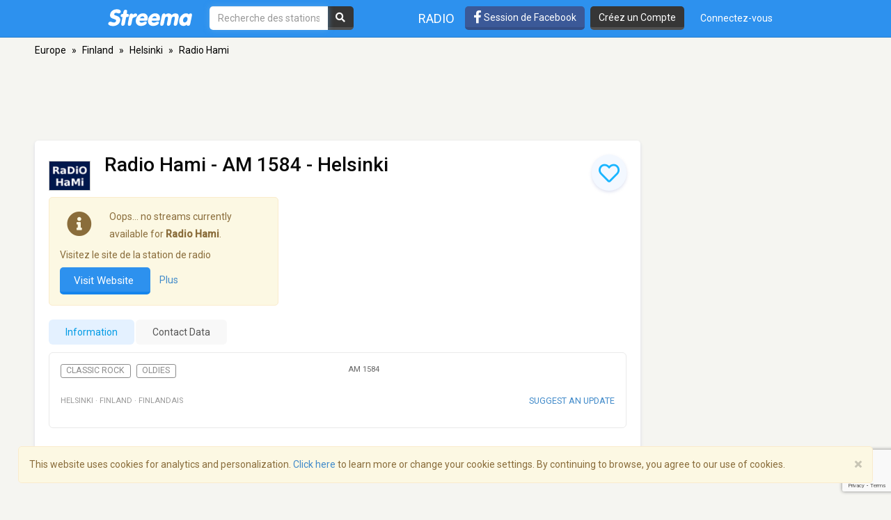

--- FILE ---
content_type: text/html; charset=utf-8
request_url: https://www.google.com/recaptcha/api2/anchor?ar=1&k=6LeCbKwfAAAAAGXbwG-wyQhhz9dxlXuTdtc_oCwI&co=aHR0cHM6Ly9mci5zdHJlZW1hLmNvbTo0NDM.&hl=en&v=PoyoqOPhxBO7pBk68S4YbpHZ&size=invisible&anchor-ms=20000&execute-ms=30000&cb=nh9txthun2we
body_size: 48585
content:
<!DOCTYPE HTML><html dir="ltr" lang="en"><head><meta http-equiv="Content-Type" content="text/html; charset=UTF-8">
<meta http-equiv="X-UA-Compatible" content="IE=edge">
<title>reCAPTCHA</title>
<style type="text/css">
/* cyrillic-ext */
@font-face {
  font-family: 'Roboto';
  font-style: normal;
  font-weight: 400;
  font-stretch: 100%;
  src: url(//fonts.gstatic.com/s/roboto/v48/KFO7CnqEu92Fr1ME7kSn66aGLdTylUAMa3GUBHMdazTgWw.woff2) format('woff2');
  unicode-range: U+0460-052F, U+1C80-1C8A, U+20B4, U+2DE0-2DFF, U+A640-A69F, U+FE2E-FE2F;
}
/* cyrillic */
@font-face {
  font-family: 'Roboto';
  font-style: normal;
  font-weight: 400;
  font-stretch: 100%;
  src: url(//fonts.gstatic.com/s/roboto/v48/KFO7CnqEu92Fr1ME7kSn66aGLdTylUAMa3iUBHMdazTgWw.woff2) format('woff2');
  unicode-range: U+0301, U+0400-045F, U+0490-0491, U+04B0-04B1, U+2116;
}
/* greek-ext */
@font-face {
  font-family: 'Roboto';
  font-style: normal;
  font-weight: 400;
  font-stretch: 100%;
  src: url(//fonts.gstatic.com/s/roboto/v48/KFO7CnqEu92Fr1ME7kSn66aGLdTylUAMa3CUBHMdazTgWw.woff2) format('woff2');
  unicode-range: U+1F00-1FFF;
}
/* greek */
@font-face {
  font-family: 'Roboto';
  font-style: normal;
  font-weight: 400;
  font-stretch: 100%;
  src: url(//fonts.gstatic.com/s/roboto/v48/KFO7CnqEu92Fr1ME7kSn66aGLdTylUAMa3-UBHMdazTgWw.woff2) format('woff2');
  unicode-range: U+0370-0377, U+037A-037F, U+0384-038A, U+038C, U+038E-03A1, U+03A3-03FF;
}
/* math */
@font-face {
  font-family: 'Roboto';
  font-style: normal;
  font-weight: 400;
  font-stretch: 100%;
  src: url(//fonts.gstatic.com/s/roboto/v48/KFO7CnqEu92Fr1ME7kSn66aGLdTylUAMawCUBHMdazTgWw.woff2) format('woff2');
  unicode-range: U+0302-0303, U+0305, U+0307-0308, U+0310, U+0312, U+0315, U+031A, U+0326-0327, U+032C, U+032F-0330, U+0332-0333, U+0338, U+033A, U+0346, U+034D, U+0391-03A1, U+03A3-03A9, U+03B1-03C9, U+03D1, U+03D5-03D6, U+03F0-03F1, U+03F4-03F5, U+2016-2017, U+2034-2038, U+203C, U+2040, U+2043, U+2047, U+2050, U+2057, U+205F, U+2070-2071, U+2074-208E, U+2090-209C, U+20D0-20DC, U+20E1, U+20E5-20EF, U+2100-2112, U+2114-2115, U+2117-2121, U+2123-214F, U+2190, U+2192, U+2194-21AE, U+21B0-21E5, U+21F1-21F2, U+21F4-2211, U+2213-2214, U+2216-22FF, U+2308-230B, U+2310, U+2319, U+231C-2321, U+2336-237A, U+237C, U+2395, U+239B-23B7, U+23D0, U+23DC-23E1, U+2474-2475, U+25AF, U+25B3, U+25B7, U+25BD, U+25C1, U+25CA, U+25CC, U+25FB, U+266D-266F, U+27C0-27FF, U+2900-2AFF, U+2B0E-2B11, U+2B30-2B4C, U+2BFE, U+3030, U+FF5B, U+FF5D, U+1D400-1D7FF, U+1EE00-1EEFF;
}
/* symbols */
@font-face {
  font-family: 'Roboto';
  font-style: normal;
  font-weight: 400;
  font-stretch: 100%;
  src: url(//fonts.gstatic.com/s/roboto/v48/KFO7CnqEu92Fr1ME7kSn66aGLdTylUAMaxKUBHMdazTgWw.woff2) format('woff2');
  unicode-range: U+0001-000C, U+000E-001F, U+007F-009F, U+20DD-20E0, U+20E2-20E4, U+2150-218F, U+2190, U+2192, U+2194-2199, U+21AF, U+21E6-21F0, U+21F3, U+2218-2219, U+2299, U+22C4-22C6, U+2300-243F, U+2440-244A, U+2460-24FF, U+25A0-27BF, U+2800-28FF, U+2921-2922, U+2981, U+29BF, U+29EB, U+2B00-2BFF, U+4DC0-4DFF, U+FFF9-FFFB, U+10140-1018E, U+10190-1019C, U+101A0, U+101D0-101FD, U+102E0-102FB, U+10E60-10E7E, U+1D2C0-1D2D3, U+1D2E0-1D37F, U+1F000-1F0FF, U+1F100-1F1AD, U+1F1E6-1F1FF, U+1F30D-1F30F, U+1F315, U+1F31C, U+1F31E, U+1F320-1F32C, U+1F336, U+1F378, U+1F37D, U+1F382, U+1F393-1F39F, U+1F3A7-1F3A8, U+1F3AC-1F3AF, U+1F3C2, U+1F3C4-1F3C6, U+1F3CA-1F3CE, U+1F3D4-1F3E0, U+1F3ED, U+1F3F1-1F3F3, U+1F3F5-1F3F7, U+1F408, U+1F415, U+1F41F, U+1F426, U+1F43F, U+1F441-1F442, U+1F444, U+1F446-1F449, U+1F44C-1F44E, U+1F453, U+1F46A, U+1F47D, U+1F4A3, U+1F4B0, U+1F4B3, U+1F4B9, U+1F4BB, U+1F4BF, U+1F4C8-1F4CB, U+1F4D6, U+1F4DA, U+1F4DF, U+1F4E3-1F4E6, U+1F4EA-1F4ED, U+1F4F7, U+1F4F9-1F4FB, U+1F4FD-1F4FE, U+1F503, U+1F507-1F50B, U+1F50D, U+1F512-1F513, U+1F53E-1F54A, U+1F54F-1F5FA, U+1F610, U+1F650-1F67F, U+1F687, U+1F68D, U+1F691, U+1F694, U+1F698, U+1F6AD, U+1F6B2, U+1F6B9-1F6BA, U+1F6BC, U+1F6C6-1F6CF, U+1F6D3-1F6D7, U+1F6E0-1F6EA, U+1F6F0-1F6F3, U+1F6F7-1F6FC, U+1F700-1F7FF, U+1F800-1F80B, U+1F810-1F847, U+1F850-1F859, U+1F860-1F887, U+1F890-1F8AD, U+1F8B0-1F8BB, U+1F8C0-1F8C1, U+1F900-1F90B, U+1F93B, U+1F946, U+1F984, U+1F996, U+1F9E9, U+1FA00-1FA6F, U+1FA70-1FA7C, U+1FA80-1FA89, U+1FA8F-1FAC6, U+1FACE-1FADC, U+1FADF-1FAE9, U+1FAF0-1FAF8, U+1FB00-1FBFF;
}
/* vietnamese */
@font-face {
  font-family: 'Roboto';
  font-style: normal;
  font-weight: 400;
  font-stretch: 100%;
  src: url(//fonts.gstatic.com/s/roboto/v48/KFO7CnqEu92Fr1ME7kSn66aGLdTylUAMa3OUBHMdazTgWw.woff2) format('woff2');
  unicode-range: U+0102-0103, U+0110-0111, U+0128-0129, U+0168-0169, U+01A0-01A1, U+01AF-01B0, U+0300-0301, U+0303-0304, U+0308-0309, U+0323, U+0329, U+1EA0-1EF9, U+20AB;
}
/* latin-ext */
@font-face {
  font-family: 'Roboto';
  font-style: normal;
  font-weight: 400;
  font-stretch: 100%;
  src: url(//fonts.gstatic.com/s/roboto/v48/KFO7CnqEu92Fr1ME7kSn66aGLdTylUAMa3KUBHMdazTgWw.woff2) format('woff2');
  unicode-range: U+0100-02BA, U+02BD-02C5, U+02C7-02CC, U+02CE-02D7, U+02DD-02FF, U+0304, U+0308, U+0329, U+1D00-1DBF, U+1E00-1E9F, U+1EF2-1EFF, U+2020, U+20A0-20AB, U+20AD-20C0, U+2113, U+2C60-2C7F, U+A720-A7FF;
}
/* latin */
@font-face {
  font-family: 'Roboto';
  font-style: normal;
  font-weight: 400;
  font-stretch: 100%;
  src: url(//fonts.gstatic.com/s/roboto/v48/KFO7CnqEu92Fr1ME7kSn66aGLdTylUAMa3yUBHMdazQ.woff2) format('woff2');
  unicode-range: U+0000-00FF, U+0131, U+0152-0153, U+02BB-02BC, U+02C6, U+02DA, U+02DC, U+0304, U+0308, U+0329, U+2000-206F, U+20AC, U+2122, U+2191, U+2193, U+2212, U+2215, U+FEFF, U+FFFD;
}
/* cyrillic-ext */
@font-face {
  font-family: 'Roboto';
  font-style: normal;
  font-weight: 500;
  font-stretch: 100%;
  src: url(//fonts.gstatic.com/s/roboto/v48/KFO7CnqEu92Fr1ME7kSn66aGLdTylUAMa3GUBHMdazTgWw.woff2) format('woff2');
  unicode-range: U+0460-052F, U+1C80-1C8A, U+20B4, U+2DE0-2DFF, U+A640-A69F, U+FE2E-FE2F;
}
/* cyrillic */
@font-face {
  font-family: 'Roboto';
  font-style: normal;
  font-weight: 500;
  font-stretch: 100%;
  src: url(//fonts.gstatic.com/s/roboto/v48/KFO7CnqEu92Fr1ME7kSn66aGLdTylUAMa3iUBHMdazTgWw.woff2) format('woff2');
  unicode-range: U+0301, U+0400-045F, U+0490-0491, U+04B0-04B1, U+2116;
}
/* greek-ext */
@font-face {
  font-family: 'Roboto';
  font-style: normal;
  font-weight: 500;
  font-stretch: 100%;
  src: url(//fonts.gstatic.com/s/roboto/v48/KFO7CnqEu92Fr1ME7kSn66aGLdTylUAMa3CUBHMdazTgWw.woff2) format('woff2');
  unicode-range: U+1F00-1FFF;
}
/* greek */
@font-face {
  font-family: 'Roboto';
  font-style: normal;
  font-weight: 500;
  font-stretch: 100%;
  src: url(//fonts.gstatic.com/s/roboto/v48/KFO7CnqEu92Fr1ME7kSn66aGLdTylUAMa3-UBHMdazTgWw.woff2) format('woff2');
  unicode-range: U+0370-0377, U+037A-037F, U+0384-038A, U+038C, U+038E-03A1, U+03A3-03FF;
}
/* math */
@font-face {
  font-family: 'Roboto';
  font-style: normal;
  font-weight: 500;
  font-stretch: 100%;
  src: url(//fonts.gstatic.com/s/roboto/v48/KFO7CnqEu92Fr1ME7kSn66aGLdTylUAMawCUBHMdazTgWw.woff2) format('woff2');
  unicode-range: U+0302-0303, U+0305, U+0307-0308, U+0310, U+0312, U+0315, U+031A, U+0326-0327, U+032C, U+032F-0330, U+0332-0333, U+0338, U+033A, U+0346, U+034D, U+0391-03A1, U+03A3-03A9, U+03B1-03C9, U+03D1, U+03D5-03D6, U+03F0-03F1, U+03F4-03F5, U+2016-2017, U+2034-2038, U+203C, U+2040, U+2043, U+2047, U+2050, U+2057, U+205F, U+2070-2071, U+2074-208E, U+2090-209C, U+20D0-20DC, U+20E1, U+20E5-20EF, U+2100-2112, U+2114-2115, U+2117-2121, U+2123-214F, U+2190, U+2192, U+2194-21AE, U+21B0-21E5, U+21F1-21F2, U+21F4-2211, U+2213-2214, U+2216-22FF, U+2308-230B, U+2310, U+2319, U+231C-2321, U+2336-237A, U+237C, U+2395, U+239B-23B7, U+23D0, U+23DC-23E1, U+2474-2475, U+25AF, U+25B3, U+25B7, U+25BD, U+25C1, U+25CA, U+25CC, U+25FB, U+266D-266F, U+27C0-27FF, U+2900-2AFF, U+2B0E-2B11, U+2B30-2B4C, U+2BFE, U+3030, U+FF5B, U+FF5D, U+1D400-1D7FF, U+1EE00-1EEFF;
}
/* symbols */
@font-face {
  font-family: 'Roboto';
  font-style: normal;
  font-weight: 500;
  font-stretch: 100%;
  src: url(//fonts.gstatic.com/s/roboto/v48/KFO7CnqEu92Fr1ME7kSn66aGLdTylUAMaxKUBHMdazTgWw.woff2) format('woff2');
  unicode-range: U+0001-000C, U+000E-001F, U+007F-009F, U+20DD-20E0, U+20E2-20E4, U+2150-218F, U+2190, U+2192, U+2194-2199, U+21AF, U+21E6-21F0, U+21F3, U+2218-2219, U+2299, U+22C4-22C6, U+2300-243F, U+2440-244A, U+2460-24FF, U+25A0-27BF, U+2800-28FF, U+2921-2922, U+2981, U+29BF, U+29EB, U+2B00-2BFF, U+4DC0-4DFF, U+FFF9-FFFB, U+10140-1018E, U+10190-1019C, U+101A0, U+101D0-101FD, U+102E0-102FB, U+10E60-10E7E, U+1D2C0-1D2D3, U+1D2E0-1D37F, U+1F000-1F0FF, U+1F100-1F1AD, U+1F1E6-1F1FF, U+1F30D-1F30F, U+1F315, U+1F31C, U+1F31E, U+1F320-1F32C, U+1F336, U+1F378, U+1F37D, U+1F382, U+1F393-1F39F, U+1F3A7-1F3A8, U+1F3AC-1F3AF, U+1F3C2, U+1F3C4-1F3C6, U+1F3CA-1F3CE, U+1F3D4-1F3E0, U+1F3ED, U+1F3F1-1F3F3, U+1F3F5-1F3F7, U+1F408, U+1F415, U+1F41F, U+1F426, U+1F43F, U+1F441-1F442, U+1F444, U+1F446-1F449, U+1F44C-1F44E, U+1F453, U+1F46A, U+1F47D, U+1F4A3, U+1F4B0, U+1F4B3, U+1F4B9, U+1F4BB, U+1F4BF, U+1F4C8-1F4CB, U+1F4D6, U+1F4DA, U+1F4DF, U+1F4E3-1F4E6, U+1F4EA-1F4ED, U+1F4F7, U+1F4F9-1F4FB, U+1F4FD-1F4FE, U+1F503, U+1F507-1F50B, U+1F50D, U+1F512-1F513, U+1F53E-1F54A, U+1F54F-1F5FA, U+1F610, U+1F650-1F67F, U+1F687, U+1F68D, U+1F691, U+1F694, U+1F698, U+1F6AD, U+1F6B2, U+1F6B9-1F6BA, U+1F6BC, U+1F6C6-1F6CF, U+1F6D3-1F6D7, U+1F6E0-1F6EA, U+1F6F0-1F6F3, U+1F6F7-1F6FC, U+1F700-1F7FF, U+1F800-1F80B, U+1F810-1F847, U+1F850-1F859, U+1F860-1F887, U+1F890-1F8AD, U+1F8B0-1F8BB, U+1F8C0-1F8C1, U+1F900-1F90B, U+1F93B, U+1F946, U+1F984, U+1F996, U+1F9E9, U+1FA00-1FA6F, U+1FA70-1FA7C, U+1FA80-1FA89, U+1FA8F-1FAC6, U+1FACE-1FADC, U+1FADF-1FAE9, U+1FAF0-1FAF8, U+1FB00-1FBFF;
}
/* vietnamese */
@font-face {
  font-family: 'Roboto';
  font-style: normal;
  font-weight: 500;
  font-stretch: 100%;
  src: url(//fonts.gstatic.com/s/roboto/v48/KFO7CnqEu92Fr1ME7kSn66aGLdTylUAMa3OUBHMdazTgWw.woff2) format('woff2');
  unicode-range: U+0102-0103, U+0110-0111, U+0128-0129, U+0168-0169, U+01A0-01A1, U+01AF-01B0, U+0300-0301, U+0303-0304, U+0308-0309, U+0323, U+0329, U+1EA0-1EF9, U+20AB;
}
/* latin-ext */
@font-face {
  font-family: 'Roboto';
  font-style: normal;
  font-weight: 500;
  font-stretch: 100%;
  src: url(//fonts.gstatic.com/s/roboto/v48/KFO7CnqEu92Fr1ME7kSn66aGLdTylUAMa3KUBHMdazTgWw.woff2) format('woff2');
  unicode-range: U+0100-02BA, U+02BD-02C5, U+02C7-02CC, U+02CE-02D7, U+02DD-02FF, U+0304, U+0308, U+0329, U+1D00-1DBF, U+1E00-1E9F, U+1EF2-1EFF, U+2020, U+20A0-20AB, U+20AD-20C0, U+2113, U+2C60-2C7F, U+A720-A7FF;
}
/* latin */
@font-face {
  font-family: 'Roboto';
  font-style: normal;
  font-weight: 500;
  font-stretch: 100%;
  src: url(//fonts.gstatic.com/s/roboto/v48/KFO7CnqEu92Fr1ME7kSn66aGLdTylUAMa3yUBHMdazQ.woff2) format('woff2');
  unicode-range: U+0000-00FF, U+0131, U+0152-0153, U+02BB-02BC, U+02C6, U+02DA, U+02DC, U+0304, U+0308, U+0329, U+2000-206F, U+20AC, U+2122, U+2191, U+2193, U+2212, U+2215, U+FEFF, U+FFFD;
}
/* cyrillic-ext */
@font-face {
  font-family: 'Roboto';
  font-style: normal;
  font-weight: 900;
  font-stretch: 100%;
  src: url(//fonts.gstatic.com/s/roboto/v48/KFO7CnqEu92Fr1ME7kSn66aGLdTylUAMa3GUBHMdazTgWw.woff2) format('woff2');
  unicode-range: U+0460-052F, U+1C80-1C8A, U+20B4, U+2DE0-2DFF, U+A640-A69F, U+FE2E-FE2F;
}
/* cyrillic */
@font-face {
  font-family: 'Roboto';
  font-style: normal;
  font-weight: 900;
  font-stretch: 100%;
  src: url(//fonts.gstatic.com/s/roboto/v48/KFO7CnqEu92Fr1ME7kSn66aGLdTylUAMa3iUBHMdazTgWw.woff2) format('woff2');
  unicode-range: U+0301, U+0400-045F, U+0490-0491, U+04B0-04B1, U+2116;
}
/* greek-ext */
@font-face {
  font-family: 'Roboto';
  font-style: normal;
  font-weight: 900;
  font-stretch: 100%;
  src: url(//fonts.gstatic.com/s/roboto/v48/KFO7CnqEu92Fr1ME7kSn66aGLdTylUAMa3CUBHMdazTgWw.woff2) format('woff2');
  unicode-range: U+1F00-1FFF;
}
/* greek */
@font-face {
  font-family: 'Roboto';
  font-style: normal;
  font-weight: 900;
  font-stretch: 100%;
  src: url(//fonts.gstatic.com/s/roboto/v48/KFO7CnqEu92Fr1ME7kSn66aGLdTylUAMa3-UBHMdazTgWw.woff2) format('woff2');
  unicode-range: U+0370-0377, U+037A-037F, U+0384-038A, U+038C, U+038E-03A1, U+03A3-03FF;
}
/* math */
@font-face {
  font-family: 'Roboto';
  font-style: normal;
  font-weight: 900;
  font-stretch: 100%;
  src: url(//fonts.gstatic.com/s/roboto/v48/KFO7CnqEu92Fr1ME7kSn66aGLdTylUAMawCUBHMdazTgWw.woff2) format('woff2');
  unicode-range: U+0302-0303, U+0305, U+0307-0308, U+0310, U+0312, U+0315, U+031A, U+0326-0327, U+032C, U+032F-0330, U+0332-0333, U+0338, U+033A, U+0346, U+034D, U+0391-03A1, U+03A3-03A9, U+03B1-03C9, U+03D1, U+03D5-03D6, U+03F0-03F1, U+03F4-03F5, U+2016-2017, U+2034-2038, U+203C, U+2040, U+2043, U+2047, U+2050, U+2057, U+205F, U+2070-2071, U+2074-208E, U+2090-209C, U+20D0-20DC, U+20E1, U+20E5-20EF, U+2100-2112, U+2114-2115, U+2117-2121, U+2123-214F, U+2190, U+2192, U+2194-21AE, U+21B0-21E5, U+21F1-21F2, U+21F4-2211, U+2213-2214, U+2216-22FF, U+2308-230B, U+2310, U+2319, U+231C-2321, U+2336-237A, U+237C, U+2395, U+239B-23B7, U+23D0, U+23DC-23E1, U+2474-2475, U+25AF, U+25B3, U+25B7, U+25BD, U+25C1, U+25CA, U+25CC, U+25FB, U+266D-266F, U+27C0-27FF, U+2900-2AFF, U+2B0E-2B11, U+2B30-2B4C, U+2BFE, U+3030, U+FF5B, U+FF5D, U+1D400-1D7FF, U+1EE00-1EEFF;
}
/* symbols */
@font-face {
  font-family: 'Roboto';
  font-style: normal;
  font-weight: 900;
  font-stretch: 100%;
  src: url(//fonts.gstatic.com/s/roboto/v48/KFO7CnqEu92Fr1ME7kSn66aGLdTylUAMaxKUBHMdazTgWw.woff2) format('woff2');
  unicode-range: U+0001-000C, U+000E-001F, U+007F-009F, U+20DD-20E0, U+20E2-20E4, U+2150-218F, U+2190, U+2192, U+2194-2199, U+21AF, U+21E6-21F0, U+21F3, U+2218-2219, U+2299, U+22C4-22C6, U+2300-243F, U+2440-244A, U+2460-24FF, U+25A0-27BF, U+2800-28FF, U+2921-2922, U+2981, U+29BF, U+29EB, U+2B00-2BFF, U+4DC0-4DFF, U+FFF9-FFFB, U+10140-1018E, U+10190-1019C, U+101A0, U+101D0-101FD, U+102E0-102FB, U+10E60-10E7E, U+1D2C0-1D2D3, U+1D2E0-1D37F, U+1F000-1F0FF, U+1F100-1F1AD, U+1F1E6-1F1FF, U+1F30D-1F30F, U+1F315, U+1F31C, U+1F31E, U+1F320-1F32C, U+1F336, U+1F378, U+1F37D, U+1F382, U+1F393-1F39F, U+1F3A7-1F3A8, U+1F3AC-1F3AF, U+1F3C2, U+1F3C4-1F3C6, U+1F3CA-1F3CE, U+1F3D4-1F3E0, U+1F3ED, U+1F3F1-1F3F3, U+1F3F5-1F3F7, U+1F408, U+1F415, U+1F41F, U+1F426, U+1F43F, U+1F441-1F442, U+1F444, U+1F446-1F449, U+1F44C-1F44E, U+1F453, U+1F46A, U+1F47D, U+1F4A3, U+1F4B0, U+1F4B3, U+1F4B9, U+1F4BB, U+1F4BF, U+1F4C8-1F4CB, U+1F4D6, U+1F4DA, U+1F4DF, U+1F4E3-1F4E6, U+1F4EA-1F4ED, U+1F4F7, U+1F4F9-1F4FB, U+1F4FD-1F4FE, U+1F503, U+1F507-1F50B, U+1F50D, U+1F512-1F513, U+1F53E-1F54A, U+1F54F-1F5FA, U+1F610, U+1F650-1F67F, U+1F687, U+1F68D, U+1F691, U+1F694, U+1F698, U+1F6AD, U+1F6B2, U+1F6B9-1F6BA, U+1F6BC, U+1F6C6-1F6CF, U+1F6D3-1F6D7, U+1F6E0-1F6EA, U+1F6F0-1F6F3, U+1F6F7-1F6FC, U+1F700-1F7FF, U+1F800-1F80B, U+1F810-1F847, U+1F850-1F859, U+1F860-1F887, U+1F890-1F8AD, U+1F8B0-1F8BB, U+1F8C0-1F8C1, U+1F900-1F90B, U+1F93B, U+1F946, U+1F984, U+1F996, U+1F9E9, U+1FA00-1FA6F, U+1FA70-1FA7C, U+1FA80-1FA89, U+1FA8F-1FAC6, U+1FACE-1FADC, U+1FADF-1FAE9, U+1FAF0-1FAF8, U+1FB00-1FBFF;
}
/* vietnamese */
@font-face {
  font-family: 'Roboto';
  font-style: normal;
  font-weight: 900;
  font-stretch: 100%;
  src: url(//fonts.gstatic.com/s/roboto/v48/KFO7CnqEu92Fr1ME7kSn66aGLdTylUAMa3OUBHMdazTgWw.woff2) format('woff2');
  unicode-range: U+0102-0103, U+0110-0111, U+0128-0129, U+0168-0169, U+01A0-01A1, U+01AF-01B0, U+0300-0301, U+0303-0304, U+0308-0309, U+0323, U+0329, U+1EA0-1EF9, U+20AB;
}
/* latin-ext */
@font-face {
  font-family: 'Roboto';
  font-style: normal;
  font-weight: 900;
  font-stretch: 100%;
  src: url(//fonts.gstatic.com/s/roboto/v48/KFO7CnqEu92Fr1ME7kSn66aGLdTylUAMa3KUBHMdazTgWw.woff2) format('woff2');
  unicode-range: U+0100-02BA, U+02BD-02C5, U+02C7-02CC, U+02CE-02D7, U+02DD-02FF, U+0304, U+0308, U+0329, U+1D00-1DBF, U+1E00-1E9F, U+1EF2-1EFF, U+2020, U+20A0-20AB, U+20AD-20C0, U+2113, U+2C60-2C7F, U+A720-A7FF;
}
/* latin */
@font-face {
  font-family: 'Roboto';
  font-style: normal;
  font-weight: 900;
  font-stretch: 100%;
  src: url(//fonts.gstatic.com/s/roboto/v48/KFO7CnqEu92Fr1ME7kSn66aGLdTylUAMa3yUBHMdazQ.woff2) format('woff2');
  unicode-range: U+0000-00FF, U+0131, U+0152-0153, U+02BB-02BC, U+02C6, U+02DA, U+02DC, U+0304, U+0308, U+0329, U+2000-206F, U+20AC, U+2122, U+2191, U+2193, U+2212, U+2215, U+FEFF, U+FFFD;
}

</style>
<link rel="stylesheet" type="text/css" href="https://www.gstatic.com/recaptcha/releases/PoyoqOPhxBO7pBk68S4YbpHZ/styles__ltr.css">
<script nonce="94ODebOCNaVrigiVhwv87g" type="text/javascript">window['__recaptcha_api'] = 'https://www.google.com/recaptcha/api2/';</script>
<script type="text/javascript" src="https://www.gstatic.com/recaptcha/releases/PoyoqOPhxBO7pBk68S4YbpHZ/recaptcha__en.js" nonce="94ODebOCNaVrigiVhwv87g">
      
    </script></head>
<body><div id="rc-anchor-alert" class="rc-anchor-alert"></div>
<input type="hidden" id="recaptcha-token" value="[base64]">
<script type="text/javascript" nonce="94ODebOCNaVrigiVhwv87g">
      recaptcha.anchor.Main.init("[\x22ainput\x22,[\x22bgdata\x22,\x22\x22,\[base64]/[base64]/[base64]/KE4oMTI0LHYsdi5HKSxMWihsLHYpKTpOKDEyNCx2LGwpLFYpLHYpLFQpKSxGKDE3MSx2KX0scjc9ZnVuY3Rpb24obCl7cmV0dXJuIGx9LEM9ZnVuY3Rpb24obCxWLHYpe04odixsLFYpLFZbYWtdPTI3OTZ9LG49ZnVuY3Rpb24obCxWKXtWLlg9KChWLlg/[base64]/[base64]/[base64]/[base64]/[base64]/[base64]/[base64]/[base64]/[base64]/[base64]/[base64]\\u003d\x22,\[base64]\\u003d\x22,\x22fMKoBsOnfEoKwpQLw4RMC1bCo2nCjV/[base64]/wrBcw4JBMzMuw6/Do8KuUjPDgwIuwq/[base64]/Cu8KUwqXChMO0wptrWWAFIhQObGcNXMOgwpHCiT7DuUswwrF1w5bDl8K8w4QGw7PCvsKPaQA4w6wRYcK/ZDzDtsOABsKraT5Mw6jDlQDDocK+Q0EPAcOGwpDDmQUAwrrDkMOhw41mw5zCpAhyB8KtRsOPHHLDhMKVcVRRwrIIYMO5JH/DpHV/[base64]/wpzCrsOSw6vDlijDpsOYw6bCmWYSOhzCmcOCw7dmcsOrw6x7w5fCoSRTw5FNQ11xKMOLwopvwpDCt8Knw5R+f8KrDcOLecKhLGxPw4Ezw5/CnMO6w6XCsU7CrEJ4aGocw5rCnSYHw79bMcKVwrB+bMOsKRdgZkAlXcKEwrrChC0xOMKZwq9tWsOeJMK0wpDDk0EWw4/CvsKnwrdww50XYcOXwpzCojDCncKZwrPDhMOOUsK6UDfDiTHCkCPDhcKlwqXCs8Oxw71Iwrs+w4LDpVDCtMOOwqjCm17DhcKIO042wpkLw4pnD8OuwpM5R8K5w5XDoSvDlFPDoxs9w6ZCwqvDiU/DvcKed8O5wofCtsKWw4c9DBTDtB5Swrl8wrtPwodVw6dSBcKOKy3ChcOkw7HChMO1Y05xwpVrXTtCw4PDi0bCnzwmWMO9F3XDnFnDtcKJwp7CqgAmw7XCocK0w68xe8KRwonDuD7Duk/Duhw2woLDom7DgEIyL8OOPMKWwq3DnA3DjgjDs8KbwoYYwqZWLMOIw7cww44JesK/wrcIK8OWcEJYGMOBGsK4YTZ3w60hwqbCj8OHwpJewpnCpxjDgAZiQTDChDfDn8K0w6VTwq3DqhTCkGIiwpfCs8Kow6/CtCZOw5PDkkPCu8KzbsKDw5vDpsKdwofDqEIuwrIHworClsOCQ8K/w67CmQgEPThbcMKbwohgbnAmwq1aacKpwrbCncO5JyPDq8Otc8K4ecK+OmUgwpTCmcKGbWfCl8KMI1nCqsKKV8KiwrwKXhfCr8KLwqrDlcO1dsK/w7sow551CxkPAAB9w5DCk8O4dXR7NcOfw7zCv8OuwoBLwonDjG5sN8KcwodhBzrCmcKbw4DDqGvDkwbDm8Ofw5FrfQxfw4cyw77DicK1wpMCw4/Dlzglw4jCi8O9JUQqw41ow64ww70pwqc2F8Ouw5Zsam07O3XCv1cBMlk+w43CukF+LU/DgArDlsKWPMK1fE7CoTlTKMKFwq3DsQcQw6zCsQLCs8OiY8KyMno7YMKIwrYew5kVc8OVA8OpJyPDtsKaRE06wp/CmEdjM8Oaw63CoMOTw5HDjMKhw7RKw4cJwr5Rw4dPw4zCrlxTwqx7KSPCv8OHKcO9wrtZw7PDnGB9wr9vw4HDskbDmWrCi8KewoVZMcOFN8K+HBTCiMK/U8Ktw5lVwpvCrh09w6seDmvCjQpQw65XJT5rGk7Cu8KWw7nCusOScCpqwqXCqFAfUcO9Axh3w7x2w5rCjUvCqGfDmUPCpMOswpoKw7diwqDCjsO6ZMOZRz/[base64]/[base64]/ai1VS8KLBEx6w5B4YsO+w5HCh8KQN8Knw7vDjcKWw6rChxJgwpNiwpkdw5zCjMORalPCsGTCj8KCYRsywop6wolkPsKHZhl8wrHCo8OBw6gcaV9/[base64]/[base64]/wonCowTDn8K1wpcBw7vCksKxJ0/CsAN1XMK6wrLDkcOywoQew65cTMK/[base64]/[base64]/Du8KqLiQUZsOGwpfCoXjDr8KUJHxbw70Zwq7DlULCrg1FE8OBw4nCp8OlIGnDtMKwaAvDo8OpdwbCucKaGnXCgTgRCMOuGcOOwoPCosOfwrjDqwnChMKewpt0BsOiwrdsw6DDiE3CsS/Dm8KOGw/CpVrCicOxHVPDrsO8w7/ClUteEMKsfhLDrcKfR8OWJcOsw5IewrwqwqfCkcOhworCosK8wr8KwpLCucO5w6DDqUTDtn9RByhubCwcw6hJIsK1w7pmwrXDulYkJU3Cp0gnw5Afwq9Hw6TChTbChGoXw6zCsm43wrjDgijDs09fwrV6w7saw5Y/TV7Cm8KxVsOIwpzCh8OFwrFxwpVqNRo8TW4wXWjCshMwV8OTwrLCuwMhBy7DsjcGbMKuw7DChsKZY8OKwrBkw7J/wpPCiRc+w5FuH09NDDkLKcOHEMKPwp5gwoPCtsKCwpxXUsK7w6RnVMKtwrAXfCskwr49w6fCjcO/ccOwwrjDgsKkw4XDisOdamNwGT3Dkw16MMOYwpPDhi7DgSvDkhzCs8O+wpgxOzPDrC7Cq8KjN8KZw5sew5FRw6PChsKUw5l0QijDlzRLcTxfwrTDmMK6A8OZwr/ChRt9wrYiNj/DscOYUMO7P8KxVMKow7/ChzELw6XCusK/wq9uwo/Cj2vDg8KeS8OUw4JbwrjDjCrCsQB/XgvDjMKnw4ITRQXCtjjDgMKBKm/DjAguGyHDtiTDu8OPw6E5RxZGD8O2wprCjGFAwo7CgcO8w65Ewph6w5MSwrU9LcKBwqbClMOGwrAQGhBeZ8KSdn/CoMK7DsKQw7Iww5cWw4ZRXk0MwpPCh8Oxw5fCtXovw4R8wrdnw40/wo7Dtm7DvAvDr8KudRTCpMOkbnfClcKGOXbDs8KTQyJEPyg5wr3DrxBBwpIJw5VAw6Avw4ZXcRHCgksaM8O8wrrCtsODf8OqSk/DsAI4w58ww4nCs8O6TRhuw7jDsMOvYkrCgMOUw43DvD/Do8KzwrMwEcKvw415XSPDicKXwoHDjxLCsDfCl8OmCGbCn8OwV33DhMKTw40/w5vCoh1bwqLCmQ7DpC/DtcO7w5DDpD0qw4XDpcK+wqfCh3nDpsKow63DhMOmd8KVHzAmB8OiXlAGK0wMwp1Pw4rDtUDCmzjDqMKIJhzDnknCmMOuPsO+wqLCvMOSwrVQw6/DjX7CkU8bY0wZw5jDqhDDlcOJw5PDtMKqdcO3wr0yOQZqwrUGAG12JRRzFcOcFx3DocKXQgIgwoUXw7PDocKYS8KgTgDCjztjw4YlAHLCuF0neMOXw7TCk0PCqQR9VsOeLypPw5fCkHkOw4hpEcKuwpzDnMOIHsOzwp/Cn1LDtzNWw4U3w4rDr8OMwrBnBMKjw5jDk8KpwpI1J8KLTsOSA2TClR3CgMKHw55pZ8OyGcKkw7QPAcOdw4rDjns9w7vDhxjDjxwBTiBPwrM1T8KUw4TDj3PDusKNwo7DtygMAcOdWsK1CX7DpjLClx02Nz/DtHhCG8O5Iw3DiMOCwr4WOHTCiGjDpy3CgMOUMMKgOsOPw6TDtsOAw6IFEl5lwp3CnMOpDMKmAjY7w642w4/DiyotwrjCqcOKwo/DpcODwrQoUHtpHMKWBMKqw5nDvsKNLRPCncOTw64EKMKLwolowqsgw7XCisKKNMK2fj43TMKENBzCkcOFcWd/w7IGw7tlecOPccKGTxpsw5cyw7nCtcKwdTLDlsKTwqDDpm0EOsOJRkA8J8KSOjnCi8OiWsKOZcO2A1DCgSbCjMKZeAAAZhoowr8/bTVfw7bCmBTCvhrDki/CsihgCMOoRXQkw7tzwpbDkMKVw4bDncKqdBBJwrTDkDRSw7cqFzxUdDTCgzjCulXCtsKQwoU2w4XDlcOzw6xFOz16TcO6w5/CvCzDq0jCmcOdfcKkwoPCi3bClcOvIMKvw6gaARAKOcOawrsWe0zDrsKmNMODw5vDvlZubDzDtmQgwoQawq/CsSrCgWcqwr/DgMOjw44Vwo3DolsnfcKobRxBw4ZKOcKbI3jClsK+PyvCoExiwrVGVsO/eMOpw4V6fsK5UD/CmmlXwqRUwqx+Ui1fUsKkdsKBwpZUJsKbesOran0HwqnDnj7Ds8KKwpxsMH8NQgkbw4bDssOUw5HCvMOMb2TDs01HdMKYw64Bf8KDw43Ctg0ww5bCn8KgMQhVwokydcOyc8KTwrVUKFfDmmFMS8ORAQvDmsKWI8KGBHnDtW7DkMOIWRUUwrt/[base64]/csOxH8KHwqUkwpfDqsO7EsKPLwbDhcKSw4/Dh8KCw7weOsK0wrfCvjg9RsOewo45D3JSLcKFw4xqF01zwpsqw4FewovDj8OywpZyw694w6DDhCVWS8Kkw4fCk8KXw77DrATCk8KNPUljw7sdLcKgw4VPMkjCq17DpmYHwqfCoj/DsU7DkMKYSsOow6JHwo7CtA7DoT3DpMKkeiXDpsO0AcKXw4DDmENIJ3fCucOyY13CpVNjw7/CocKTUmTChsOxwoMHwrAiPMK8IsKYeXHCnkvCizVXw4heYG7CrcKXw5TClMKzw77Ch8O5wp8Fwqp6wqbCn8Kpw5vCo8Oiwp00w7XCsAzCnUojw47CsMKPw4/DgMOsw4XDpsOuAWHCt8OqYGMidcKPBcKuWFbCksKFw69hw47Cu8ONwojDrRRdQMKGE8KlwpHDs8KtKjXCpDZ2w5TDlMK0wofDqsKKwrQDw5wnwrTDmMOHw4vDo8KZQMKNbyHDjcK7P8KUTm/ChcKmNnDCsMOCWUbCtcKHT8K/YsOgwoIkw4tJwrV7wqzCvATDgcOJC8K6w43DpFTDigA4VBDDs3lNb2/[base64]/Coy1sVmgZwq8jw5rDngjDunPDlFpwwoHDrGLDnGp4wr4jwqbCuSzDucKRw6gCKkYtMMKGw7PCncOJw6nDjsO9wp/Cp3p/dMOgw6Jhw4zDs8KXB2BUwpjDokkNa8KOw7zCkcObBsOuwoYLB8OrUMK3dGFxw6AmJMKvw5LDsQLCusOIezoQMB0bw6jCvRdXwrXDqj59dcKBwoZnZsOFw57DiH3DmcO1wrfDrk5FDzXDtcKWaEbDhURyCx/DgMOUwqPDgcK6wq3Cgz/[base64]/XTRWw7kMTA4ENcO/ZGRPw413CCgWw7UNacOPLcK3ZjfClTzDkMK7wr7DknnCksKwOyonDWzCp8K5w7TCscKhQ8ONKcORw6DCtHbDu8KUHmnClsKJKcOIwo/CgMO9QTrCmg/DoVvDgsOfQ8Oeb8OMRsOiwrd2DcOXwrrDnsOTUwbDjygtw7fDj1cbwp0Hw5XDv8OHwrEjCcKzw4fChnXDvWXCnsKiDF0tW8OPwoHDkMKQJjZ6wpPChcOOwqhAdcKjw6LDh34Pwq/Dt1Qcwo/Duwx8wotvFcKfwogEw5Q2XsOff3XCvA5DfsKowo/Cj8OWw4XCh8Oqw6VobTDCmMOawprCnDIWIMOZw7NTXsO9w4FtaMOiw4DDkFVYwplKwpXCmDtdfcOzw67DnsO8DsOKwoTCj8K+LcOEwpTCvHJKc0tfDSzCk8Odw5FJCsO2Dhtfw4zDsGPDgQvDn3FYbMK/w7UdX8KuwqVrw6PCrMORNnrDvMO9YjjCoGfCgcKcOcOIw6bDlgc5wqTCqcOLw7vDpMKAwqHCvFcDIcOdEwtzw6zDr8OkwoTDj8OzwpTCqsKGwpo1w4JjSMKzwqfChxMNXlcnw4liQMKZwpjCl8KCw7pow6HDq8OPasO9wpPCrMOEUH/[base64]/CmsKVwrM4w6DCnR/[base64]/FWnDtsOUwqrDolTCqhcEUy1HwqcaOno8wofCvsOQw7pOw6o7wqnDp8KEwod7w7YywoLCkBPCqDTDncKkwpfDqmTCiG/DkMOBwrg2woFCwr1gN8OLwrPDny4RXcOyw44Za8O6OMOpXMKocgFBEMKmDsOZbXd5bV1Fwp9awprDiysya8KpWHINwpYtPnTCk0TDsMO4wrlxwo3DqcKTw5zDpGDDtVc9wq0peMKvw41Ow6HDucOeKsKLwr/[base64]/[base64]/w6jDinHCmcOGeMOswpIFw71lw7FuelTCqmVLBUZfT1XCsg/DsMKOw70jwqrCsMKTZMOTw7l3w5vDs3PCkhjCig4vSlpgWMONCUlUwpLCnWpwGsKTw6UlaWbDs2x3w60Sw7dLPivDtyMOw6/DkMK/wr5qTMKWwoUOLzXDsQsAO0JHw73CtcOjWiBvw57DnMOvwpDCg8OwVsKQw7nChsKXw4hHw5rDhsKtw4c+w53DqMOFw4DCgz5tw7fDrzXDvsKVb0DDqxnCmBTCliRXO8OtPlXCrj1uw51ww4JzwpPCtj4SwoEDwpbDhMKRw59GwoLDrMKuMTd2IcKeWsODBcKswobDgk/[base64]/[base64]/MmfCvks8dsOZHRvCg8OdEsODb0fCmsOVBsO9A8K5wq3DqRYCw4MtwqbDnMO2wrRVRxzDkMOTw6guMzROw5p1P8OFEC/DncOIYlxNw4PCgRY4AsOBXEfDosOJwo/[base64]/wo5Lw7hWE8O5w5sYwoxcw74eLsK7w7PCl8OSWHEDw5McwojDnMOeG8Ozw5DClsKowrNYwr3DlsKaw5rDq8K2PFMcwow1w6MoPjx6w716fcObHcOhwqR0wocbwoXCvcKAwocINsKawqXCrMKkLGbDlsKzVQJBw51DAh/CncOtO8OGwq3Do8K9w6/Dpj0jwpTClsKLwpM/[base64]/DnsOjW8OJICjDm00yewhTwq8Dw4/[base64]/DpsK8fMKmRzrChxU8YXbCgsO4B07DuBfDjcKkw7DCtMO5w7BPYADCo1fDplA1wqlKX8KnMsOVDWrCrsOhwrEcwqQ/f1fCgxbCqMK6KUpxPTM0GX/[base64]/d8KhZm7Cv8OXenhAwofDkMO9w7/CuFPDu8KbElU8woIMwrjCnGfCr8OlwoLCjcOgw6XDnsKqw6xnQcOOX3NLwrhGY3oywo0hworCocKZw6VxTcOreMONKcOFCA3CsRTCjTMowpXCrsOlcFQcVFXCmzE1KUTCuMKqakXDl3bDsFnCtiUDw61sXGDClcKtYcK7w5HCrsKJw5DDkHwfNsK4XDXDhMKTw47CvC/CrzvCjsODRcOGcsKDw7kGw7/CuAxQB3xlwqNLw4xpOjJwIAV9wp1Jw6psw6XDs2AkPSzCr8KFw612w5Y/wrvDjcKowoPDu8OPa8OdWFsqw59nwr56w5Exw4IbwqPDpTvCmnnCjMOew4xJK1BYwoXChcK6NMOHAns1wpcxPSUiHcOBJTdMQ8KQBsODw5LCk8KnVH/Cl8KLbQ0Gc2RJw67CqCvDjXLDj3cJT8O/cwfCkmhnbsK6NMOkHMKuw4fDtMKfCkApw6rCk8OOwodeWB14dFfCpwQ2w5bCrsKJc3zCqEscNRTCpQ/DhsKlIV9HN1LCi2Ipw7RZw5vCmMOCw4rDsiHCv8OFPsO1w6TDiBEDwprCgEzDi2ZoXHvDtypFwo0cQ8OvwqcLw4RMwqUiw5obw4FLEsKAw6kVw5XDoCgzCw3CjsKYQsOjfcOAw48COMO1ZHDCplo1w6jCvTbDsk54wqcowrgAAwIHBynDqg/DqcKMNsO7WyfDhcKZw7ZtHGdZw7zCucOSZizDlUUgw7XDl8K6wprCj8K/dMKGR11faRVDwpwuwpdMw7dtwq/[base64]/w4ofX8Kcw4bDuMOqwpHCmRVmc8KMB8Opw6c8e1zDisOGwpNMHcK4dsK0EWXCkMO4w5wiSxNTXTTDmzrDhMKbZSzDonUrw6nCijzCjDTClsKzHG7DuEvChcO/ZA83wpghw5U9Z8OQYVhcw5fCuHfChcKyN0zDgm3CuDB9worDj1PDlsOmwrzCunxvYsK1S8KLw4lqbMKYwqUGe8K9wqrCljoiSQ08Ik/DmR5LwoQEa34ybF0Uw4sywrnDhyRvO8OmRAfDqCfDi3fDkcKgV8KJw7pzUx4+wpoaBlgZdcKhcHV1w4/CtwBOwqJdWsKJN3MhD8OSw5vCksOOwo3CncOyacOPwosnbsKDwpXDmsK0wpfDuWkuWxTDgmwNwqbDgkzDhzN0wpgXFMOlwr/[base64]/[base64]/CpsKGFMO2KsKXIVzCg8K3ecKZazDDkyHDhcOsDsKiw7J9wp7ClMOPw6LDnRMON2TDiXEQwrfCmMO9dsKHwpLDhS7Cl8K4wrHDk8O6L1zCkcOsIl8Vw643BnTCi8OHw7jCtcOsNlkgwrwlw5bDoXp3w40sWmfCkT5Fw7vDnxXDvhzDtMKObj/Dr8OTwoDDtMKCw6AKei5Nw4E6FsK0Q8OxAUzCkMKhwrTCjsOKEMOWw78JE8ObwqXCi8Oow7IqJcKKXcKFcSjCvMKNwpEAwpZ7wq/CnVjCicOKw5PDvADDp8KTw5zDo8KDZMKiVnZ9wqvCoy0mb8KIw4vDicKHw4rCkcKiUsOrw7HDnsK5L8OLw6/DssK1wpvDi3EbK1ovw4bCoxzCjmI1w6YeMzVZwqolNsOdwrJywoDDiMKDI8KlFWJeRH7CpMOYJA9HdMKTwqYwBsOmw73DjGkBacO5IsOtwqHCiyvDhMO0wolSLcO1woPDoAR0w5HDqsOGwrJpMSVUKcOWNwjDj1IPwqN8w6bCqy7CgzPDh8Kmw49RwoLDuHXCqMKqw5/[base64]/Coy4Ww4HCnMKtw74ULsKkw5TDsMOwO8Ktw7zDuxnDtwxzaMOKw6g4w6AMacKpwo0bP8K2w4fCpypNMhLCtz1RcypwwqDDuSLCjMKrw77CplZ9BcOcUETChQvDpyrDn1rDuxPDiMO/w4bDtCYiwpUoIMOCwoTCo27CnMOwX8OMw7vDmzs9bxDDisOawrXDvmYKL1bDksKMe8KNw6x5wp/DgMKxTgjCgULDtUDCrsKyw6fCpgBDTMKXNMOqMMOGwqwLwqfDmCPCvMK8wogBXsK/PsKbNsKAdMKEw4hkw6VMwo99fsOiwoPDt8Oaw7VYwrTCpsOLw4lJw4g/wromw4nCmQNIw5xCw5nDrsKIwoLCmzHCql3ChSXDtSTDmMOAwq3Dl8KNwrNgLTE6AG9LQmnCjTDDo8Oyw53DmMK1W8Kzw59HGxjCjmECSBnDhXwMZsOeNMKzC3bCiSvDuVTDhCnCnjzCvsOIFnh3wq7Dk8O/PkPCk8KmQ8OowrlywpLDlMOVwrbCi8OSw4LDr8OgDsK1VnrCrMKgTnUww6DDgTrCk8KoCMK+w7ZIwo7CsMO4w4EjwqvCq3UXIMKZw58RFQAgXX5OQXExB8O3w4JaKwjDokLCqjI/Hn7Cp8Oyw5x6Z0tqwqsleVpdDQN6wqZSwosLwpQuwqvCvyPDpFfCs1fCizPDrR1+DW4dYWXDpSQ4AMOewqnDh1rCg8KdLcO9E8Ofw6bDi8OaaMKrw6Fkwr/DsynCusKrfxUkMBU4wpM1BiYww5QBwrtkGcKaEMOPw7AHHlDCqiDDmHfCg8Ovw4p+exNGwqzDq8K6OsOgPMKEwozCmsK7WVVLdyPCv3TCrcKSQMOFZcKKC0TCpMK+S8O3dsKACcO5w7rDiiTDogACaMOGw7XCjxjDsXwewoLDisOcw4bCs8KSKVzChMK0wqA/[base64]/K8OmCT3DiVvCsMO9w6TCvkzCp8KtS8OSw6bCujA5NCvCqQIDwr3Dl8KnT8OuRcKJHsKaw7zDlyrCi8OSwpfCgsKxI09aw5bCncOgwoDCuiEEVcOGw67CuSl/wqPDmsKHw6HDvMOiwqjDrcOzEcOEwpPDkjnDqmXDmic2w5dfwqbChEQJwr/Ds8KJw7PDhT5hOA1YLsO2RcK6bMORWcKfCDpFwqYzw4liwp8+cFnDiU8tIcKhO8K/w5wzwrXCq8KlaFbCiRUtw4UUwrrCngxKwqZgwq4TA0nDigYlJUdJw4XDm8OAEsKqMUzCqcOSwpliw4LDo8OjLMK7wpBAw7YbH0kUwpZ9P37Chj/CmgvDhivDqhHCmWhSw6PCuhHCrsOEw5/DuAHDsMOJKCpbwoVdw7c6wrrDgsO9dSxvwppqw58HdMOPfsO/ZcO4bzBhT8K7ETvDiMOxe8KTcwN9wr3DhMOtw6/DoMKlAEtcw5kOFBfDskjDlcOyCcK4woDDnzfDucOnw5Rlw5k5wrFTwrRkw4XCoC97w6k6aBp6wrTDpcKCwqPCvcOlwrTDmsKFw4I/YGcEacKpw7YzUG8pBxgLH2TDusKUwpcnOsK9w60JScKjBG/CvRHCqMKtwp3DsgUlw6HCmFJaCsKxworClXUdM8O5VkvDq8Krw5PDocKdNcO3ZcKcwqnCmwLCtz49Mm7DssKmF8OzwpLCmFPClMKgwrJ1wrXChVzCrBLCo8OXc8KGw5JtKsKRw7LDgMO5wpF6wpbDmzXCrAh/Fw4/NyQba8OjK2bCjXDCtcOsw6LDgMKww4Ahw4nCmDRGwphCwpDDssKWRgUZIcO+X8OgfsKOwrTDm8KcwrjCnFfDi1BwPMOiVsOmbMKfCcOCw7nDsFspwpvCp0hmwokUw40Kw5zDucK/wqLDq0zCqlXDtsOBLi/DpgrCssOpCVBWw61mw5/DnsKXw6Z/Hh/[base64]/[base64]/DqWtiwplJBjZ7KMKhVXLCjHUEBcOlesOjw7TDiTnCmGbDmV8ewpnClkc1woHCkjN3JDvDuMOLw48Iw6ZHHTPCrUJJwpPCsFIZNFnDgcOLwrjDkGxEQcKjw7Mhw7PCo8KLwqfDvMOaEMKowpgkecO/DMKbfsKeY3U0wpzCiMKmMsKPYhlACsOdGjPClsO6w5I7XhXDpn/CqhvCmMOJw5bDsSHCnCLCvsOIwqN8w59fwr1jwrnCusKjwrLCsD1Awq5DS1vDvMKGwqJAWmcPWmBkSmPCp8KRXSgFOApRacKFMcOcC8Kmdh/[base64]/[base64]/[base64]/[base64]/CtcKCwrfDu8KUP8O5w5LCuz8dccKMwonCo8OIb0rDglZ6LsOIBTFIw57DocKTRHbDkikCb8Ohw75AYnAwSlnDqsOnw41XTMOLF1HCi3rDk8KVw4tuwrYOwr/CvF/CrxdqwqHCjsKbw7kUU8KSCcOLJwPCgMKgE1g/wrhOE3Q8fU/CnMK9wrgmd1lsH8Kzw7fDkF3Di8KYw5Vxw4tjw7TDi8KWI3E1RcOILD/[base64]/MzfDr8O3wozCrErDuBXDm8K3D8KkworDol/Dp1vCs0LCuHgRwrU3dsKlw6TCisO2wpsKwqnDlMK8XBxOwrtqdcOcImBJwqp7w4LDsGIGLFfCoh/[base64]/CtgF/[base64]/CtcOnw50Owrwhw4wfDsKLPsKVw7Ecw44ZYGTDu8Oaw5tpw5jChB0dwp0fbsKWwoTDt8OTfsKnEHbDosKvw7LCrj9tcWA2wowNIcKNE8K0XQTDl8Ojw6rDjsObKMO6NnkIAExgwqHCvSA4w6/DmljDjEM0wqnCqcOkw4nChTvCksKXIXUoDsO2w5bChg9CwrnDtcOZwo3DkcKlFTHClH1HKS1ZdBPDm0nClnPDsVU2w7MKwrzDo8O7TXEKw4vDo8O7w4k+eXHDu8K5FMOOUcOzOcKXwqBjTGEfw5NEw4HDrW3DhcK/XMKkw6LDrsKSw5nDnyhecwBTw6lfBcK9w6YsYgnCpRrCs8OBwoPDuMOpw5HDj8OkLGPDjcOhwpjCuGPDosOnBjLDoMODwoXClA/CsDpQwodBw4vDrsOOZXFCNFzCrcOcwqbDhsKXU8OgC8OcK8KyfcKkF8OaCAXCuQsFCcKkwpzDn8KCw73Dhno1Y8OOwoHDs8ObGlcKw53CnsKmOljCt2ohaSLDhA49aMOjcR7CrlIJXmTDh8K1Bi7CkG9XwqhpOMOAecK4wojDpcKLwphbwpnDjx7CoMKBwo/Ds1odw7XChsKqwrw3wolDM8O+w4kHAcO3bkMOwpXChcK5wplLwpNFwqDCk8Klb8OyEMO0OMKEBcOZw7s5LkrDqU/DocKmwpIrccOqU8K4CRfDl8KWwr4ywqHCnTrDoVvCqMKYwoNpw5RVWcKowpbCjcKEGcK+McOEwrDDjzMiw4JuDkJawq5owphVwppuUHstw6vClQBIJcKvwr0ewr/Cj1TCmjpSWCDDq0TCksOSwp5xwrrCkArDt8OAwqfCiMOIGCRdwo3CiMOTVsOhw6HDuB/[base64]/BcOmWGPDp3BVUsOCFhzChsOVwrkmQyPDnEbCtX3CviXDtSodw61aw4vDs1rCiCR6QsOzVTElw4XCisK+I1PCnW3CnMOcw6MYwr4Sw7QhRQvCmgrCvsKow4RFwrMFQ2Qgw7E8OsOYTMOrPMOjwq9ow7/DiBMwwobDq8K8G0PCl8K3wqdbwp7CsMOmEMOsYnHCmAvDpDzCs0HCvzLDhVBxw6l4wofDnsK8w4Iow7RkJsOWFGhsw4/CmcKtwqLDtj1jw7gzw7rCq8O4w6d5TWHCksKMCsOFwoQuwrXCuMKFBMOsFHVjwr4gCHJgw4/DkQ3CpwPDk8KgwrU7c3LCtcKAD8OAw6B7H3TCocOsJ8KNw4XDo8O2XcKHHgwNV8KadDwQwqnCpsKMFcOyw6MePcKUE2YNcXRuwohRZcK6w5vCkEXChiTDvWMFwqXDpsOYw6/CpMOtXcKGRx14wrU7w6s5Y8KLw7NHfzYuw5lZeHc3IMONw7XCm8OsbcO2wqXDkBLDtjTClQzCqwN3eMKHw787wr43w5BVwrJcwoXCvzvDqn4rIRkUVW/DgsOwQMOUVE7CpsKow61VLhwdKsOSwpJZJWIywpsAZMKzwqU/IwjCok/CisOHw6RLRcKYF8OMwrnCpMKkwo0iCMKdd8OJfcKGw5UxcMO3IyYOGMKwMjjDr8OIw6tfD8ODHSLDgMOLwp/DhcK1wpdeeGZcATkXwqHCgiA/w6wEOVrCoxXCmcKAKsOGwonCqhhtP17CqlbCl0PDo8OtS8KTw7bDphbCjwPDhsORRHoyRsOhBsKAN2JmJkNJw6zCuTR9w5TDpcOOwqoKw6vDuMKSw4oPP20wEcONw73CvhtHGMOfS285BClFw5gUHMOQwonDijMfP2cwV8O5wqgOwpwFwp7CpsOTw5gua8OAP8OMBj/DncOZw5JmVMKSKQB+RMO2ABTDgyc6w7YCFsOREcOFwpBROm44csKvLAvDuw58Xg7Cl3rCsyAyV8Ojw6TDrcOJdyI2wpo5wqR4w7RUX00qwqM2wr3CkyLDn8K3DEsqTcKSNCcIwrgvZHQEDj48Qy4tL8KTTcOge8OMVC/CgijCsV1/[base64]/CumzCqsO0CsOYw4nDvcOQwprCqhXDusKQT8OVwow3wrDCl8KOw5jCgMOyfsKiXkd0T8KxIyPDqRLDucK+M8OVwqfDi8OiPQprwoLDlsOuw7AAw77CoSDDlsO3w6jDr8OLw5nCsMO3w7EsBwt5MifDn2cow7gMwq5DLHJ5JU7DssO+w57Cn1/CscOydSPCmh/[base64]/wpdnw73CjmMHcMOOScOrSwAxw4vDtnRKwqkYBsKHV8ONGEnDrWwEO8OxwoXCqR/CtMOSW8O0Y3I3Hkw3w61VIRfDimQTw7bCkn7Cu3FuFQvDpDbDmMKXw6hvwobDiMK4dcKVGCp8AsKxwoQ2aGLDicKPKcKEw5XCmhVTb8OGw64XbMK8w7U+WjJyw6cqw6bCs1F/C8K3wqHDrMOBdcK3w7V/w5thwodfwqNndixVwqzCqsO1CC/Cm0dZTsOdTMKsKcK+w6hSE0PDrsKWwp/CvMO+w7XCojfCiC3DoSPDgnLCvDbCl8OIwofDgUfChCVPRsKRw6zCnUHCq1vDnWknw7I7woPDvsK8w6PDhhQOScOBw57DkcKhecO/[base64]/[base64]/CtcOPw5QwwqMsw5LDhcKcw4tqDsOswqLDoMKOLiLChDjCusKdw6M5wrIIw4kUG2TCrExow6ceei/CvcOzAMOWemXCnEwZEsOxwqEWRX4uNsO9w5TDhA5swo7DicKdwojCn8KWHlhTc8Kpw7/CjMOHWnzCvsOOw4vDhwzCh8Kqw6LDpcO2wp4WODjCmMOFesOSD2HCvMKHwobDlTl3wqjClFoBwrrDsAkOwpjDo8Kyw7N3wqECwpPDicKfGsOEwqXDtA9Nw400wpdWwobDr8K/w7kSw7ApLsOPIz7DkH7DssKiw5Flw6UCw40ew4xBVyMGUMKRIMOYwqstGh3CtDfDuMKWRSYEUcKrFyklw4N0w6rCisO8w4fCtMO3AcKXasKJdHDDmMO1MMKAw5PDnsOXXsKxw6bCn0jDnyzDkC7DiGkxC8KcRMKmRw3CgsKcLHhYw7LCuzjDjUUMwqbCuMK3w4chwq/ChcOjE8KLZcKXKMOAwp0KNT/ClFBGfAjDoMOdegM2LsKBwokzwq4mU8Oew75Mwrd4w6BIfcOWIMK9w7FJUSpGw7pwwofCkcOfRsO9Zz/CtMOJwohbw7/CjsKxY8O4wpDCuMOmwpl9w5LCs8ORR1DDrjRwwojCksOmJDFzIsKbHkHCrsOdwpUnw7DCj8Ouw5QXw6fDiWkJwrJmwqoUw6gnQhXDin/CqX7Dl0vDgsOXN27ClHQSecKmY2DDncOgw4BKGgNnIlJRBMKXw47Dt8OybW/DuSU7Gl83UlnCjxp7XAQ/YlsCb8OXO0fDv8K0JsKNw6TCjsKSfEt9UDDCkMOWS8K3w7XDqljDhUPDpsOKwo3CkzpQAcKYwqbChxzCmnLCosKDwrPDrMO/RRVdL3bDuXsUdw5ZMcOHwrzCuzJlOFNhY37CosK0aMOJY8OUEsK8JMOxwp1bMy3DocK/HH7DgcKzw640GcO9w5Zew6DChEhUwpLDpxYvOMOuLcOLbMOqHEDCuH/Duy1uwq/DvhnCj181AH3Dq8KvBMOJVSjCv2x7LsOGwp5vLh/Ckwd9w69mwrHCq8OmwpVoY2LCrRzCogZTw4bDjhEHwr/DmXRlwoHCiRtgw4bCmHsWwqAOw4UmwpwUwpdZw688a8KcwpjDpG3CkcOGJcKsTcKhwr/[base64]/CsMOfJcKUNg/DnXM7b8O9wobCgUFtYlUywojCszhJw5pCZW3DpVjCoSYcc8Kiw6rDqcKPw4gPWlTCr8OHwq7CksOBPMKPYsOLR8Oiw5bDtGLCvyHDo8KgS8KYHD/DrAxwAsKLwpc1GsKjwq0uPMOsw69Awqd/KsOcwpbCpMKrczEvw6TDpMKhAx/DuFvCv8KROTjDhBB+I3F1w57CklzDrjHDtykub1HDuyvDgG1TehB0w6jDjMO4a07DoW5hEw5CT8O/w6nDh1d+w7sDw7c3wo45wo3DssKBLCjCisK6wpUSw4bCslYJw75IGW4Va2rCqW/CoHQDw6QPdsOoBS0Ew6TCscOaw4nDqHxdLsKHwqxLUBF0w7vClMKXw7TDocOQw77CmMOcwoHDuMKZc2ZuwrTCjxB7PwDCuMOPA8K+w6TDl8Omw65bw4rCpsOswoTCgMKPXX/[base64]/DiSnDocKCw5PDu8KYLn3DslAVc8OpwovDu8OswpVbVVtkJSPCnx9MwrXDl3orw5vCisO/w5/Cj8KbwrTDk1TCrcOLw6LDuDLCrlLDkcOQPjZWw7trXGrCucOrw5vCjlzDmHHCvsO4eiwSwqYww75oWGQnb2g4WWJCF8KNKMO9LMKDwq3CtyPCtcORw7hCRgNvOX/Cr3AEw4HCqsOxwqvDp28gwq/[base64]/[base64]/DjsO/w6Mmw4zDgMKQw65ma3HDvcKvJiPCjcOUwpNbdxVhw7ZIIcOaw4HClsORIkkzwpY/Y8OUwqUiOSIdw5o8XxDDtMKvWxzCh2Iid8KFwprDtMKgw6bDusOnwr5rw73Dq8OrwqJmw7vCosOewqLCp8KyehYcwpvClcO7w6PCmiozEhQzw4LDuMOPXlvCun3DssOYW3vDp8O/[base64]/[base64]/NcOCw7zDgwcsw4/DuVNuw67Cq8KcwqnDoMO/w63CjFHDiRtCw5LCkj/[base64]/CigHCvgVSwoHCssKXwrZMb1czw63ChH/CjMKMJ0kGw6tFZ8OBw7gvwo4hw5jDkFTDjW9EwooxwpVLwpfDjsOLwq/DqsKlw6ojEsOSw6/CgX7DucOOS0XCjXLCqcO4KQPCkMO4Z3XCm8K3wrEWEgI2wrLDqmIXVMOjc8O+woPDog3DiMKjBMOfwpnDrlRbDy/DhCfDpsKiw6pvwoDCkMK3wrfDqQDCg8KKw5nCtxIawoPCkSPDtsKkGSICAQXDscOSZybDtcKLwoAuw47CsnkLw5VXw43CmRXCsMOSw7rCtMOtOMOxBsOLCMO+CcKHw6sJTsOtw6LDvGkhc8OEKMKfRMOxL8OBIR/CvsKlwrd0Ax7CtX/CiMKSw5XCmxE1wo9pw5nDigLCiVZiwprDkMONw7/DjhMhw5VCFcK4OcOowphYcsOOOBgZworCjV/CicKqwpBnD8KMEn9mwo4DwpI2KCDDlTwYw5wZw4sXw5fCuGvCoXFZw6TDpwk5AELCr2pSwoTCiFXDvnHDs8O2Y2guw5vCoBPDjB/DqcKlw7bCicKTw7dtwpkCFRfDhVhOw6bCisK8DMKGwo/Cn8KkwrgVCcO3H8KhwrN9w4U4ZRoYTFPDvsOFw5TCrDnCjjnDsFbDsX87UV4bNQ/[base64]/CksODQsKPbF4AwqpTYsKRd8KAw4xQwqPCmMOyeQMmw4UAw7fCihTCkcKieMObG2DDs8OKwoVKw60tw6/DlETDk0Row7ggJj3CjQ8ABcOOwrvDv08sw7TCnsOHcFEtw7fCqsKkw4XDocKZTRxSwpkKwofCpWMSTRTDrh7CncOWwo7CnCJIZ8KhBsOJwqDDryvCr1DCicKBOFonw65/[base64]/RgNMw4dQI2rDrcKUFMKmw4dzw6NDw6XDmcKew5RSw7bCvsOIw6/[base64]/[base64]/wobDqxnCr8O8wrMFwoDClSdAE0DCjsKMwrR+Pj8Dw4l+w688ccKWw5jClEUTw74TIw3DscO/w61Ow5vDlMK0QsKhdTdFKAVtU8OWwpjCtMKyRhhbw68Fw7XDtcOtw5Rzw4DDuDg7w7LCtzjCiEDCt8Knwq8RwpDCjcOnwp8Hw4PDt8OpwqrDgsOoa8OTK3jDkXsrwqfCtcKnwo5EwpTDlsO4wrgJJj/CpcOUw7gKwo9cwojCvCtjwrwawozDtWtswr50DEfCtsKnw4UJKm0MwrbCqMOlHl4GFMK8wogqw4B/KFFEZsOQw7cUPV1rQDASwqQAUcOawqZ4w5sqw4HCnMKdw4FpGsKWTUrDm8O4w6LCkMKrw6FBT8OZdMOOwoDCsixqI8Kow6jDsMOHwrtbwpXCixsOI8KDIhZSDsObw4pMOcOoR8KPJkLCny5/KcKOCRvDgsOwVA7CkMKjwqbDuMKGGMKHwq/DikXCgcO0w5rDjDnDhFfCkcOUScKew4c9bgZUwoROMBUDw5/CosKtw4PDtcKowoXDh8OAwo9KecOlw6fDmMOnwrQRaSrDvlImDlEdw7k2w5xhwoDCt3DDmXkHDCzCm8OeFXXCpzLCr8KeMR/Cs8K+w7jCqcOiBmx2PlZhOMKzw6YRHDvCqGxQw6/[base64]/DjMKpwpRNYn5sw6bCl24\\u003d\x22],null,[\x22conf\x22,null,\x226LeCbKwfAAAAAGXbwG-wyQhhz9dxlXuTdtc_oCwI\x22,0,null,null,null,0,[21,125,63,73,95,87,41,43,42,83,102,105,109,121],[1017145,217],0,null,null,null,null,0,null,0,null,700,1,null,0,\[base64]/76lBhnEnQkZnOKMAhk\\u003d\x22,0,1,null,null,1,null,0,1,null,null,null,0],\x22https://fr.streema.com:443\x22,null,[3,1,1],null,null,null,1,3600,[\x22https://www.google.com/intl/en/policies/privacy/\x22,\x22https://www.google.com/intl/en/policies/terms/\x22],\x22G07TBxMj40MvlveTbXk/p6FQr5a1fuhL47iiRkaN9u8\\u003d\x22,1,0,null,1,1768636921894,0,0,[250,179,35,5,150],null,[6,134,244],\x22RC-70XGI2wq5qFatw\x22,null,null,null,null,null,\x220dAFcWeA6rPOOOZS8gDs34R_7B1tfsWR4pENMRAoaNGZe9lAvvY-61SNXsxkGH3Dyp7Pbnz0ICifU85idkhUK9gwSe8hGJmgnIag\x22,1768719721903]");
    </script></body></html>

--- FILE ---
content_type: text/html; charset=utf-8
request_url: https://www.google.com/recaptcha/api2/aframe
body_size: -272
content:
<!DOCTYPE HTML><html><head><meta http-equiv="content-type" content="text/html; charset=UTF-8"></head><body><script nonce="RN2bcbAwvhD-QxANnAclAA">/** Anti-fraud and anti-abuse applications only. See google.com/recaptcha */ try{var clients={'sodar':'https://pagead2.googlesyndication.com/pagead/sodar?'};window.addEventListener("message",function(a){try{if(a.source===window.parent){var b=JSON.parse(a.data);var c=clients[b['id']];if(c){var d=document.createElement('img');d.src=c+b['params']+'&rc='+(localStorage.getItem("rc::a")?sessionStorage.getItem("rc::b"):"");window.document.body.appendChild(d);sessionStorage.setItem("rc::e",parseInt(sessionStorage.getItem("rc::e")||0)+1);localStorage.setItem("rc::h",'1768633324857');}}}catch(b){}});window.parent.postMessage("_grecaptcha_ready", "*");}catch(b){}</script></body></html>

--- FILE ---
content_type: application/javascript; charset=utf-8
request_url: https://fundingchoicesmessages.google.com/f/AGSKWxWDkBpw7q6GjwYTsu8PQi8qF7vdjyl-qfCFxAsdsSo6zc7emsj9_9uwRYGn5dMm788cJ_pjEgSiTdxfqWT0ASha72rya359yVCXbUAFgbsVoW944JkbBp0MaO9UwpxURUHReFgkGhlSFFsE2fmh31gQ0V6SJ1bCr0uMsmpWZ5GK6QlDNUDz9hzm9Oyr/_/getsad.php?_ad_right_/dartads./adv/sprintf-.ads4-
body_size: -1293
content:
window['4103dfbc-17e0-4b9b-ac3c-125065155971'] = true;